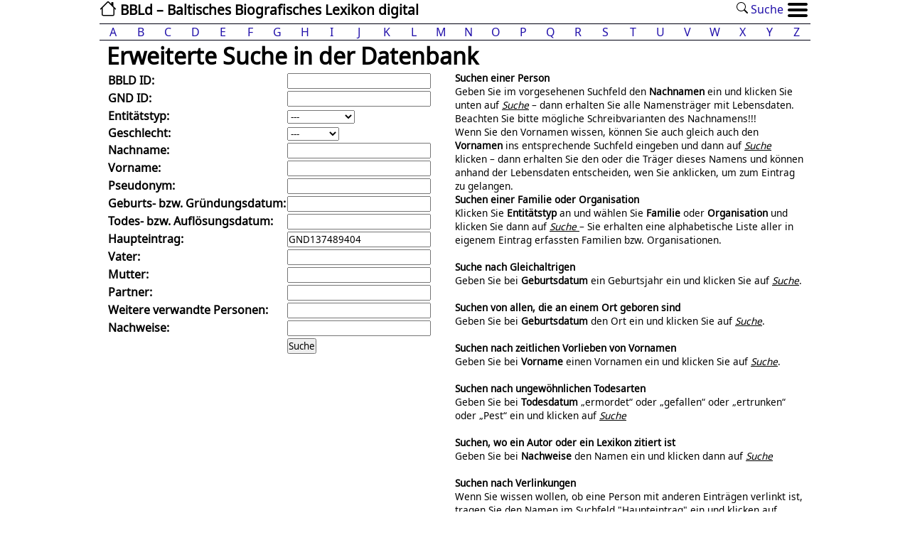

--- FILE ---
content_type: text/html; charset=utf-8
request_url: https://bbld.de/suche/?main_c=GND137489404
body_size: 10636
content:

<!DOCTYPE html>
<html dir="ltr" xml:lang="de" xmlns="http://www.w3.org/1999/xhtml" lang="de">
<head>
<title>BBLD: Erweiterte Suche</title>
<meta http-equiv="content-type" content="text/html; charset=UTF-8" />
<meta name="viewport" content="width=device-width, initial-scale=1">
<meta name="Description" content="BBLD">
<meta name="theme-color" content="#ffffff">
<link rel="icon" sizes="192x192" href="/static/images/bbld.192x192.png" />
<link rel="manifest" href="/static/json/manifest.json">
<link rel="stylesheet" media="all" type="text/css" href="/static/css/bbld.css" />

</head>
<body>
<header>
        <div>
            <a class="sitename" href="/" title="BBLd"><img class="homepage" src=/static/images/house.svg /> BBLd – Baltisches Biografisches Lexikon digital</a>
            <ul id="menu-standard">
                
                
                <li><a href="/suche/"><img src="/static/images/search.svg" /> Suche</a></li>
                <li class="menu-item">
                        <ul class="menu">
                                <li>
                                    <input type="radio" name="menuopt" id="drop1" />
                                    <label class="opener" for="drop1"><img src=/static/images/menu_icon.svg /></label>
                                    <label class="closer" for="dropclose"><img src=/static/images/menu_icon.svg /></label>
                                    <ul class="submenu">
                                        <li><a href="/">Start</a></li>
                                        
                                        
                                                <li><a href="/page/dokumentation">Dokumentation</a></li>
                                        
                                                <li><a href="/page/kontakt-und-mitarbeit">Kontakt und Mitarbeit</a></li>
                                        
                                                <li><a href="/page/impressum">Impressum</a></li>
                                        
                                                <li><a href="/page/Literaturverzeichnis">Literaturverzeichnis</a></li>
                                        
                                        <li><a href="/suche/">Suche</a></li>


                                        
                                                <li><a href="/accounts/login/" title="Login">Login</a></li>
                                        

                                    </ul>
                                    <input type="radio" name="menuopt" id="dropclose" />
                                </li>
                        </ul>
                </li>
            </ul>
        </div>
        <div class="clear"></div>

        <div class="alphabet">
                <ul class="horizontal-list">
                        <li class='alphabet-letter list-group-item flex-fill'><a href='/a'>A</a></li> <li class='alphabet-letter list-group-item flex-fill'><a href='/b'>B</a></li> <li class='alphabet-letter list-group-item flex-fill'><a href='/c'>C</a></li> <li class='alphabet-letter list-group-item flex-fill'><a href='/d'>D</a></li> <li class='alphabet-letter list-group-item flex-fill'><a href='/e'>E</a></li> <li class='alphabet-letter list-group-item flex-fill'><a href='/f'>F</a></li> <li class='alphabet-letter list-group-item flex-fill'><a href='/g'>G</a></li> <li class='alphabet-letter list-group-item flex-fill'><a href='/h'>H</a></li> <li class='alphabet-letter list-group-item flex-fill'><a href='/i'>I</a></li> <li class='alphabet-letter list-group-item flex-fill'><a href='/j'>J</a></li> <li class='alphabet-letter list-group-item flex-fill'><a href='/k'>K</a></li> <li class='alphabet-letter list-group-item flex-fill'><a href='/l'>L</a></li> <li class='alphabet-letter list-group-item flex-fill'><a href='/m'>M</a></li> <li class='alphabet-letter list-group-item flex-fill'><a href='/n'>N</a></li> <li class='alphabet-letter list-group-item flex-fill'><a href='/o'>O</a></li> <li class='alphabet-letter list-group-item flex-fill'><a href='/p'>P</a></li> <li class='alphabet-letter list-group-item flex-fill'><a href='/q'>Q</a></li> <li class='alphabet-letter list-group-item flex-fill'><a href='/r'>R</a></li> <li class='alphabet-letter list-group-item flex-fill'><a href='/s'>S</a></li> <li class='alphabet-letter list-group-item flex-fill'><a href='/t'>T</a></li> <li class='alphabet-letter list-group-item flex-fill'><a href='/u'>U</a></li> <li class='alphabet-letter list-group-item flex-fill'><a href='/v'>V</a></li> <li class='alphabet-letter list-group-item flex-fill'><a href='/w'>W</a></li> <li class='alphabet-letter list-group-item flex-fill'><a href='/x'>X</a></li> <li class='alphabet-letter list-group-item flex-fill'><a href='/y'>Y</a></li> <li class='alphabet-letter list-group-item flex-fill'><a href='/z'>Z</a></li>
                </ul>
        </div>
	</nav>
</header>
<main>
	<div class="content">
        


<h1>Erweiterte Suche in der Datenbank</h1>
<div class="search_form">
    <form>
        <table>
            <tr>
    <th><label for="id_id">BBLD ID:</label></th>
    <td>
      
      <input type="text" name="id" id="id_id">
      
      
    </td>
  </tr>

  <tr>
    <th><label for="id_idgnd">GND ID:</label></th>
    <td>
      
      <input type="text" name="idgnd" id="id_idgnd">
      
      
    </td>
  </tr>

  <tr>
    <th><label for="id_entitytype">Entitätstyp:</label></th>
    <td>
      
      <select name="entitytype" id="id_entitytype">
  <option value="" selected>---</option>

  <option value="piz">Mensch</option>

  <option value="pif">Familie</option>

  <option value="kiz">Organisation</option>

  <option value="wit">Werk</option>

  <option value="saz">Klasse</option>

</select>
      
      
    </td>
  </tr>

  <tr>
    <th><label for="id_sex">Geschlecht:</label></th>
    <td>
      
      <select name="sex" id="id_sex">
  <option value="" selected>---</option>

  <option value="0">unknown</option>

  <option value="1">male</option>

  <option value="2">female</option>

  <option value="9">n/a</option>

</select>
      
      
    </td>
  </tr>

  <tr>
    <th><label for="id_name">Nachname:</label></th>
    <td>
      
      <input type="text" name="name" id="id_name">
      
      
    </td>
  </tr>

  <tr>
    <th><label for="id_firstname">Vorname:</label></th>
    <td>
      
      <input type="text" name="firstname" id="id_firstname">
      
      
    </td>
  </tr>

  <tr>
    <th><label for="id_namepseudo">Pseudonym:</label></th>
    <td>
      
      <input type="text" name="namepseudo" id="id_namepseudo">
      
      
    </td>
  </tr>

  <tr>
    <th><label for="id_birth">Geburts- bzw. Gründungsdatum:</label></th>
    <td>
      
      <input type="text" name="birth" id="id_birth">
      
      
    </td>
  </tr>

  <tr>
    <th><label for="id_death">Todes- bzw. Auflösungsdatum:</label></th>
    <td>
      
      <input type="text" name="death" id="id_death">
      
      
    </td>
  </tr>

  <tr>
    <th><label for="id_main_c">Haupteintrag:</label></th>
    <td>
      
      <input type="text" name="main_c" value="GND137489404" id="id_main_c">
      
      
    </td>
  </tr>

  <tr>
    <th><label for="id_father">Vater:</label></th>
    <td>
      
      <input type="text" name="father" id="id_father">
      
      
    </td>
  </tr>

  <tr>
    <th><label for="id_mother">Mutter:</label></th>
    <td>
      
      <input type="text" name="mother" id="id_mother">
      
      
    </td>
  </tr>

  <tr>
    <th><label for="id_genealogy">Partner:</label></th>
    <td>
      
      <input type="text" name="genealogy" id="id_genealogy">
      
      
    </td>
  </tr>

  <tr>
    <th><label for="id_genealogy2">Weitere verwandte Personen:</label></th>
    <td>
      
      <input type="text" name="genealogy2" id="id_genealogy2">
      
      
    </td>
  </tr>

  <tr>
    <th><label for="id_source">Nachweise:</label></th>
    <td>
      
      <input type="text" name="source" id="id_source">
      
      
        
      
    </td>
  </tr>
            <tr>
                <th></th>
                <td><input type="submit" value="Suche"/></td>
            </tr>
        </table>
    </form>
</div>

<div class="search_help">
    <p><strong>Suchen einer Person</strong></p>

<p>Geben Sie im vorgesehenen Suchfeld den <strong>Nachnamen</strong> ein und klicken Sie unten auf <em><u>Suche</u></em><em> </em>&ndash; dann erhalten Sie alle Namenstr&auml;ger mit Lebensdaten. Beachten Sie bitte m&ouml;gliche Schreibvarianten des Nachnamens!!!</p>

<p>Wenn Sie den Vornamen wissen, k&ouml;nnen Sie auch gleich auch den <strong>Vornamen</strong> ins entsprechende Suchfeld eingeben und dann auf <em><u>Suche</u></em> klicken &ndash; dann erhalten Sie den oder die Tr&auml;ger dieses Namens und k&ouml;nnen anhand der Lebensdaten entscheiden, wen Sie anklicken, um zum Eintrag zu gelangen.</p>

<p><strong>Suchen einer Familie oder Organisation</strong></p>

<p>Klicken Sie <strong>Entit&auml;tstyp</strong> an und w&auml;hlen Sie <strong>Familie</strong> oder <strong>Organisation</strong> und klicken Sie dann auf <em><u>Suche </u></em>&ndash; Sie erhalten eine alphabetische Liste aller in eigenem Eintrag erfassten Familien bzw. Organisationen.</p>

<p>&nbsp;</p>

<p><strong>Suche nach Gleichaltrigen </strong></p>

<p>Geben Sie bei <strong>Geburtsdatum</strong> ein Geburtsjahr ein und klicken Sie auf <em><u>Suche</u></em>.</p>

<p>&nbsp;</p>

<p><strong>Suchen von allen, die an einem Ort geboren sind </strong></p>

<p>Geben Sie bei <strong>Geburtsdatum</strong> den Ort ein und klicken Sie auf <em><u>Suche</u></em>.</p>

<p>&nbsp;</p>

<p><strong>Suchen nach zeitlichen Vorlieben von Vornamen</strong><strong> </strong></p>

<p>Geben Sie bei <strong>Vorname</strong> einen Vornamen ein und klicken Sie auf <em><u>Suche</u></em>.</p>

<p>&nbsp;</p>

<p><strong>Suchen nach ungew&ouml;hnlichen Todesarten </strong></p>

<p>Geben Sie bei <strong>Todesdatum</strong> &bdquo;ermordet&ldquo; oder &bdquo;gefallen&ldquo; oder &bdquo;ertrunken&ldquo; oder &bdquo;Pest&ldquo; ein und klicken auf <em><u>Suche</u></em></p>

<p>&nbsp;</p>

<p><strong>Suchen, wo ein Autor oder ein Lexikon zitiert ist</strong></p>

<p>Geben Sie bei <strong>Nachweise </strong>den Namen ein und klicken dann auf <em><u>Suche</u></em></p>

<p>&nbsp;</p>

<p><strong>Suchen nach Verlinkungen</strong></p>

<p>Wenn Sie wissen wollen, ob eine Person mit anderen Eintr&auml;gen verlinkt ist, tragen Sie den Namen im Suchfeld &quot;Haupteintrag&quot; ein und klicken auf <em><u>Suche</u></em>.</p>
</div>


<div id="results">

</div>


        </div>

</main>

<footer>
	<div>&copy; <a href="/0000000122600857">Baltische Historische Kommission (BHK)</a>, 2026</div>
</footer>

</body>
</html>
